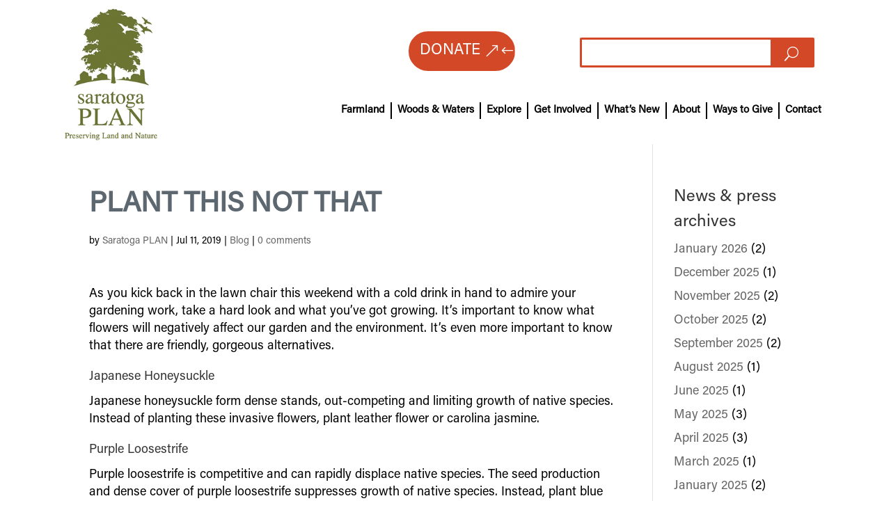

--- FILE ---
content_type: image/svg+xml
request_url: https://c0.piktochart.com/v2/themes/base/svgs/shop_bg1.svg
body_size: 2643
content:
<?xml version="1.0" encoding="utf-8"?>
<!-- Generator: Adobe Illustrator 15.0.0, SVG Export Plug-In . SVG Version: 6.00 Build 0)  -->
<!DOCTYPE svg PUBLIC "-//W3C//DTD SVG 1.1//EN" "http://www.w3.org/Graphics/SVG/1.1/DTD/svg11.dtd">
<svg version="1.1" id="Layer_1" xmlns="http://www.w3.org/2000/svg" xmlns:xlink="http://www.w3.org/1999/xlink" x="0px" y="0px"
	 width="32px" height="32px" viewBox="0 0 32 32" enable-background="new 0 0 32 32" xml:space="preserve">
<path d="M24.639,5.098l-0.021,0.121c0.004-0.124,0.004-0.229,0.014-0.226c-0.016-0.128-0.036,0.097-0.057-0.156
	c0.012-0.165-0.013-0.501,0.018-0.559c-0.01,0.519,0.029-0.057,0.033,0.381c-0.002-0.084-0.002-0.188,0.002-0.312
	c0.002-0.019,0.006,0.018,0.006,0.051c0.027-0.496-0.032-0.228-0.03-0.742c0.016,0.065,0.03-0.119,0.026-0.203
	c0,0.207-0.026,0.099-0.041-0.091c0.015-0.33-0.008-0.359-0.008-0.531l-0.006,0.197c-0.017-0.067-0.015-0.231-0.021-0.461
	c0.014-0.02,0.01,0.208,0.016,0.126c-0.028-0.255,0.029-0.576,0.011-0.932c0.012-0.165,0.03-0.016,0.039-0.161
	c-0.021-0.398,0.022-0.432,0.004-0.851c-0.021,0.121-0.017,0.142-0.037-0.153l0.017,0.689L24.57,0.842
	c0,0.208,0.014,0.439,0.01,0.563c-0.018-0.21-0.012-0.188-0.031-0.089c0.033-0.284-0.02-0.563,0.004-0.893l0.055,0.01l0.004-0.057
	V0.289l0.005-0.183H24.37l-0.156,0.003l-0.299,0.01c-0.207,0.007-0.435,0.013-0.705,0.007l0.207,0.01
	c-0.086,0.022-0.396,0.003-0.604,0.012c0.02-0.019-0.109-0.025-0.199-0.037c0.012,0.014-0.469-0.001-0.527,0.035l-0.287-0.024
	c-0.518-0.01-0.592,0.052-1.09,0.046c0.15-0.02-0.076-0.033,0.258-0.047c-0.166,0-0.316-0.003-0.318,0.009
	c-0.094-0.011-0.429,0.021-0.59,0.008c0.028-0.002,0.058-0.004,0.113-0.001c-0.063-0.002-0.084-0.006-0.168-0.002
	c0.008,0.001,0.016,0.002,0.024,0.003c-0.065,0.008-0.093,0.026-0.273,0.025c-0.021-0.003,0-0.009,0-0.009
	c0,0.009-0.293,0.012-0.129,0.033c-0.508-0.058-1.417,0.002-1.867-0.044l0.062-0.001l-0.123-0.004l0.039,0.005
	c-0.361,0.006-0.794,0.012-1.119,0.014c0.021-0.006,0.001-0.009,0.063-0.007c-0.455-0.017-0.28,0.053-0.797,0.034
	c-0.265-0.03,0.274-0.016,0.109-0.027c-0.071-0.061-0.624,0.008-0.972-0.027l0.08-0.004c-0.266-0.021-0.649,0.023-1.084,0.019
	c0,0,0.021-0.005,0.003-0.009c-0.297,0.031-0.86,0.042-1.279,0.05c0.13-0.023,0.19-0.012,0.111-0.037
	c-0.187,0.003,0.055,0.039-0.319,0.045c-0.122-0.013-0.392-0.024-0.428-0.05l0.354-0.001c-0.181-0.033-0.457,0.001-0.644-0.005
	l0.024-0.014c-0.541,0.004-0.548,0.041-1.13,0.039l0.06,0.011c-0.318,0.036-0.267-0.021-0.583,0.006l-0.096-0.037
	C9.877,0.15,9.353,0.177,8.976,0.184C9.19,0.157,9.629,0.142,9.902,0.126c-0.208,0-0.707,0.002-0.815,0.021
	C9.171,0.144,9.276,0.135,9.358,0.14c-0.255,0.029-0.59,0.043-1.005,0.043C8.377,0.16,8.271,0.149,8.105,0.145L7.822,0.141
	L7.431,0.138L7.428,0.375L7.423,0.523c-0.004,0.092-0.01,0.169-0.02,0.222C7.43,1.478,7.392,2.199,7.396,3.052
	C7.452,2.75,7.397,3.302,7.455,3.25c0.004,0.199,0.003,0.274-0.001,0.292v0.001C7.443,3.58,7.413,3.163,7.397,3.508
	c0.023-0.276,0.03,0.448,0.056,0.036l-0.034,0.6c-0.017,0.144-0.012-0.189-0.025-0.17C7.39,4.409,7.37,4.156,7.355,4.444
	c0.02-0.059,0.029,0.152,0.021,0.399l0.026-0.35c0.03,0.608-0.048,0.526-0.018,1.14L7.367,5.44c0.011,0.315,0,1.161,0.046,1.469
	C7.406,6.965,7.39,7.038,7.386,6.9C7.379,7.652,7.435,8.575,7.407,9.159L7.393,9.102c0.004,0.14,0.026,0.245,0.012,0.42
	C7.399,9.513,7.391,9.465,7.39,9.53c0.005,0.074,0.024,0.373,0.016,0.559L7.391,9.931c-0.018,0.733,0.038,1.125,0.048,1.74
	c-0.041-0.001-0.055,0.576-0.061,0.864l-0.006-0.01c-0.005,0.854,0.034,1.451,0.05,2.242c-0.045,0.491-0.019,1.663-0.044,2.452
	c0.008-0.119,0.032,0.021,0.036,0.16c-0.008,0.186,0.029,0.514-0.009,0.482v-0.065c-0.037,0.14-0.027,0.521-0.028,0.817l0.049,0.05
	c-0.071,0.776,0.027,2.037-0.037,2.462c0.012,0.188,0.012,0.42,0.024,0.605l-0.026-0.01c-0.007,0.52-0.01,0.778-0.004,1.422
	l-0.019-0.132c-0.001,0.362,0.076,0.457,0.078,0.792l-0.04,0.102c0,0.632-0.034,1.271,0.001,1.896
	c-0.005-0.011-0.017-0.028-0.019-0.131c-0.001,0.298-0.027,1.151,0.027,1.043c-0.035,0.007-0.003,0.652,0.012,0.994l-0.026-0.054
	c0.033,0.289,0.042,0.298,0.051,0.699c-0.003,0.097-0.021,0.084-0.014-0.043c-0.014,0.317,0.025,0.248,0.011,0.633L7.431,28.8
	c-0.002,0.327,0.007,0.302,0.026,0.481c0.011,0.205-0.006,0.619-0.03,0.669c0.015,0.043,0.034,0.223,0.027,0.415
	c-0.009,0.025-0.014-0.045-0.017-0.079c-0.018,0.547,0.03,0.813,0.005,1.188c-0.009,0.008-0.013,0.032-0.016,0.063
	c0-0.435,0.002-0.784,0.004-0.752c-0.024,0-0.028,0.351-0.062,0.071l0.029,0.432c0.009,0.17,0.018,0.296,0.019,0.581h0.146
	l0.127,0.002c0.016,0.002,0.033,0.005,0.045,0.008l-0.035,0.003c0.078,0.002,0.149,0,0.215-0.004
	c0.109,0.004,0.179,0.007,0.284,0.007c0.04,0.021,0.402,0.011,0.577,0.013c-0.015-0.025,0.214-0.021,0-0.043
	c0.028,0.002-0.033,0.002-0.149,0.004c-0.026,0-0.058,0-0.075,0.002l0.013-0.002l-0.436,0.002c0.138-0.014,0.283-0.024,0.477-0.01
	c0.09-0.018,0.188-0.035,0.244-0.043c0.239,0.037,0.701,0.057,0.765,0.08c0.534-0.017,1.259-0.011,1.594-0.061
	c0.152-0.006,0.175,0.015,0.231,0.021c-0.088,0.006-0.192,0.004-0.239,0.012c0.304-0.014,0.899-0.006,0.972-0.039
	c0.383,0.016-0.215,0.031,0.311,0.025l-0.071,0.01c1.035,0.057,1.682-0.088,2.829-0.017c-0.08-0.005-0.119-0.007-0.135-0.013
	c1.308,0.031,2.695-0.029,3.986,0.021c0.367,0.01,0.406-0.013,0.631-0.029l0.08,0.027l0.383-0.031
	c0.541-0.023,0.939,0.068,1.627,0.023l-0.09-0.02c0.246,0.004,0.781-0.012,0.74,0.011c0.025-0.003,0.082-0.021,0.178-0.011
	l0.008,0.016l0.605-0.025c0.471,0.012-0.072,0.06,0.613,0.063c0.256-0.006,0.725-0.043,0.631-0.053
	c-0.104-0.002-0.264-0.01-0.271-0.023l0.229-0.008c0.001,0,0.002,0.005,0.003,0.003c-0.004,0.004-0.008,0.008-0.008,0.013
	l0.057-0.018L24.46,31.79v-0.001c0.003-0.002,0.007-0.005,0.011-0.008h0.035v-0.027c0.014-0.011,0.018-0.021,0-0.033v-2.697
	l0.008,0.031l-0.008-0.088v-0.344c0.005,0.014,0.01,0.041,0.012,0.105c0.021-0.258-0.014-0.229,0.008-0.451
	c0.004-0.024,0.007-0.014,0.009,0.01l-0.013-0.253c0.008,0.049,0.027-0.042,0.021,0.112c0.023-0.453-0.029-0.73,0-0.902l0.002,0.039
	c-0.009-0.477-0.02-0.27-0.039-0.342v-0.289l0.049-0.221l-0.029-0.063c0.002-0.063,0.004-0.192,0.017-0.169
	c-0.021-0.242-0.015,0.042-0.031-0.1c0.025-0.313-0.012-0.861,0.033-0.933c-0.021-0.112-0.019,0.299-0.03-0.035
	c0.049-0.096-0.011-0.386,0.014-0.672c0.024,0.088,0.012,0.358,0.033,0.073c-0.041-0.174,0.01-0.557,0.002-0.799
	c-0.011-0.002-0.016-0.062-0.019-0.139c0.011,0.036,0.017,0.084,0.019,0.139c0.004,0.002,0.012-0.006,0.018-0.027
	c0.002-0.066-0.023-0.089-0.035-0.113c-0.006-0.182,0-0.505-0.008-0.785c0.012,0.024,0.018-0.762,0.031-1.138l0.006,0.013
	c-0.035-0.074-0.029-0.463-0.035-0.744c0.02,0.011,0.027,0.063,0.037,0.215V20.9c0.003,0.016,0.007,0.032,0.01,0.047l-0.012-0.127
	v0.052c-0.01-0.062-0.016-0.142-0.02-0.302l0.027,0.066c-0.002-0.353-0.031-0.711-0.014-1.166c-0.017-0.018-0.041,0.154-0.062,0.111
	v-0.238c0.009,0.008,0.017,0.033,0.019,0.1c-0.002-0.043-0.01-0.147-0.004-0.23l0.021,0.191c0.01-0.207-0.021-0.107-0.019-0.273
	c0.021,0.004,0.015-0.122,0.029-0.099c0.002,0.042-0.008,0.145-0.002,0.208c0.004-0.188,0.016-0.413,0.029-0.487
	c-0.01,0.017-0.025,0-0.027-0.137c-0.002-0.354,0.021-0.121,0.031-0.327c-0.012-0.085,0-0.313-0.027-0.316
	c0-0.104,0.014-0.123,0.021-0.162c-0.012-0.184-0.004-0.854-0.033-0.648l-0.002,0.047l-0.002-0.029
	c-0.027-0.6,0.016-1.246,0.004-1.84l0.01,0.001c-0.01-0.355-0.006-0.79-0.025-1.044c0-0.105,0.017-0.248,0.027-0.203
	c-0.008-0.271-0.018-0.301-0.002-0.694c0.016,0.272,0.014-0.094,0.012,0.28c0.009-0.353,0.023-0.433-0.002-0.812
	c0.023,0.129,0.029-0.266,0.021-0.433l-0.016,0.247c-0.004-0.188-0.002-0.353,0-0.521l0.031,0.09
	c0.037-0.722-0.064-1.301-0.002-1.851c-0.021-0.191-0.015,0.392-0.041,0.222c0.006-0.333,0.051-0.678,0.051-0.782
	c0.016-0.455-0.047-0.424-0.035-0.9c-0.01,0.06-0.041,0.118-0.051-0.238c0.004-0.332,0.047-0.408,0.055-0.198
	c0.002,0.079-0.002,0.118-0.006,0.114c0.004,0.107,0.01,0.249,0.021,0.117l-0.012-0.043c0.012-0.165,0.01-0.622,0.028-0.514
	c-0.012-0.251-0.02-0.107-0.024,0.078c0.019-0.426,0.002-0.666,0.013-1.104c-0.007,0.069-0.021,0.134-0.021,0.064
	c0.016-0.643-0.021-0.283-0.025-0.719c0.019-0.248,0.041,0.089,0.027-0.35c0.012-0.268,0.028-0.057,0.037,0.049
	c-0.021-0.399,0.016-0.747,0.02-0.975l0.009,0.21C24.639,5.306,24.639,5.203,24.639,5.098z M8.449,31.884l0.014-0.003
	c-0.011,0.005-0.024,0.01-0.046,0.014c-0.116,0.004-0.156-0.002-0.171-0.008L8.449,31.884z M24.51,28.178
	c-0.001,0.016-0.003,0.01-0.004,0.018V28.09C24.507,28.121,24.509,28.143,24.51,28.178z"/>
</svg>


--- FILE ---
content_type: image/svg+xml
request_url: https://c0.piktochart.com/v2/themes/base/svgs/221018-m-rectangleshape.svg
body_size: -194
content:
<?xml version="1.0" encoding="utf-8"?>
<!-- Generator: Adobe Illustrator 23.0.0, SVG Export Plug-In . SVG Version: 6.00 Build 0)  -->
<svg version="1.1" id="Layer_1" xmlns="http://www.w3.org/2000/svg" xmlns:xlink="http://www.w3.org/1999/xlink" x="0px" y="0px"
	 viewBox="0 0 32 32" enable-background="new 0 0 32 32" xml:space="preserve">
<path d="M32,13.687l-1.12,4.627H16.723H0l1.118-4.62c0.001-0.004,0.004-0.007,0.008-0.007h8.084h14.147H32z"/>
</svg>


--- FILE ---
content_type: image/svg+xml
request_url: https://c0.piktochart.com/v2/themes/base/svgs/060717-n-line.svg
body_size: 252
content:
<?xml version="1.0" encoding="utf-8"?>
<!-- Generator: Adobe Illustrator 21.1.0, SVG Export Plug-In . SVG Version: 6.00 Build 0)  -->
<svg version="1.1" id="Layer_1" xmlns="http://www.w3.org/2000/svg" xmlns:xlink="http://www.w3.org/1999/xlink" x="0px" y="0px"
	 viewBox="0 0 32 32" enable-background="new 0 0 32 32" xml:space="preserve">
<path d="M0.217,16.641c-0.052,0-0.105-0.019-0.147-0.057c-0.089-0.081-0.095-0.219-0.014-0.307l0.774-0.846
	c0.081-0.089,0.219-0.095,0.307-0.014c0.089,0.081,0.095,0.219,0.014,0.307L0.378,16.57C0.335,16.617,0.276,16.641,0.217,16.641z
	 M1.61,16.57l0.774-0.846c0.081-0.089,0.075-0.226-0.014-0.307c-0.089-0.081-0.226-0.075-0.307,0.014l-0.774,0.846
	c-0.081,0.089-0.075,0.226,0.014,0.307c0.042,0.038,0.094,0.057,0.147,0.057C1.508,16.641,1.567,16.617,1.61,16.57z M2.841,16.57
	l0.774-0.846c0.081-0.089,0.075-0.226-0.014-0.307c-0.089-0.081-0.226-0.075-0.307,0.014L2.52,16.276
	c-0.081,0.089-0.075,0.226,0.014,0.307c0.042,0.038,0.094,0.057,0.147,0.057C2.74,16.641,2.798,16.617,2.841,16.57z M4.073,16.57
	l0.774-0.846c0.081-0.089,0.075-0.226-0.014-0.307c-0.089-0.081-0.226-0.075-0.307,0.014l-0.774,0.846
	c-0.081,0.089-0.075,0.226,0.014,0.307c0.042,0.038,0.094,0.057,0.147,0.057C3.971,16.641,4.03,16.617,4.073,16.57z M5.305,16.57
	l0.774-0.846c0.081-0.089,0.075-0.226-0.014-0.307c-0.089-0.081-0.226-0.075-0.307,0.014l-0.774,0.846
	c-0.081,0.089-0.075,0.226,0.014,0.307c0.042,0.038,0.094,0.057,0.147,0.057C5.203,16.641,5.262,16.617,5.305,16.57z M6.536,16.57
	l0.774-0.846c0.081-0.089,0.075-0.226-0.014-0.307c-0.089-0.081-0.226-0.075-0.307,0.014l-0.774,0.846
	c-0.081,0.089-0.075,0.226,0.014,0.307c0.042,0.038,0.094,0.057,0.147,0.057C6.435,16.641,6.493,16.617,6.536,16.57z M7.768,16.57
	l0.774-0.846c0.081-0.089,0.075-0.226-0.014-0.307c-0.089-0.081-0.226-0.075-0.307,0.014l-0.774,0.846
	c-0.081,0.089-0.075,0.226,0.014,0.307c0.042,0.038,0.094,0.057,0.147,0.057C7.666,16.641,7.725,16.617,7.768,16.57z M9,16.57
	l0.774-0.846c0.081-0.089,0.075-0.226-0.014-0.307c-0.089-0.081-0.226-0.075-0.307,0.014l-0.774,0.846
	c-0.081,0.089-0.075,0.226,0.014,0.307c0.042,0.038,0.094,0.057,0.147,0.057C8.898,16.641,8.957,16.617,9,16.57z M10.231,16.57
	l0.774-0.846c0.081-0.089,0.075-0.226-0.014-0.307c-0.089-0.081-0.226-0.075-0.307,0.014L9.91,16.276
	c-0.081,0.089-0.075,0.226,0.014,0.307c0.042,0.038,0.094,0.057,0.147,0.057C10.13,16.641,10.188,16.617,10.231,16.57z
	 M11.463,16.57l0.774-0.846c0.081-0.089,0.075-0.226-0.014-0.307c-0.089-0.081-0.226-0.075-0.307,0.014l-0.774,0.846
	c-0.081,0.089-0.075,0.226,0.014,0.307c0.042,0.038,0.094,0.057,0.147,0.057C11.361,16.641,11.42,16.617,11.463,16.57z
	 M12.694,16.57l0.774-0.846c0.081-0.089,0.075-0.226-0.014-0.307c-0.089-0.081-0.226-0.075-0.307,0.014l-0.774,0.846
	c-0.081,0.089-0.075,0.226,0.014,0.307c0.042,0.038,0.094,0.057,0.147,0.057C12.593,16.641,12.652,16.617,12.694,16.57z
	 M13.926,16.57l0.774-0.846c0.081-0.089,0.075-0.226-0.014-0.307c-0.089-0.081-0.226-0.075-0.307,0.014l-0.774,0.846
	c-0.081,0.089-0.075,0.226,0.014,0.307c0.042,0.038,0.094,0.057,0.147,0.057C13.825,16.641,13.883,16.617,13.926,16.57z
	 M15.158,16.57l0.774-0.846c0.081-0.089,0.075-0.226-0.014-0.307c-0.089-0.081-0.226-0.075-0.307,0.014l-0.774,0.846
	c-0.081,0.089-0.075,0.226,0.014,0.307c0.042,0.038,0.094,0.057,0.147,0.057C15.056,16.641,15.115,16.617,15.158,16.57z
	 M16.389,16.57l0.774-0.846c0.081-0.089,0.075-0.226-0.014-0.307c-0.089-0.081-0.226-0.075-0.307,0.014l-0.774,0.846
	c-0.081,0.089-0.075,0.226,0.014,0.307c0.042,0.038,0.094,0.057,0.147,0.057C16.288,16.641,16.347,16.617,16.389,16.57z
	 M17.621,16.57l0.774-0.846c0.081-0.089,0.075-0.226-0.014-0.307c-0.089-0.081-0.226-0.075-0.307,0.014L17.3,16.276
	c-0.081,0.089-0.075,0.226,0.014,0.307c0.042,0.038,0.094,0.057,0.147,0.057C17.519,16.641,17.578,16.617,17.621,16.57z
	 M18.853,16.57l0.774-0.846c0.081-0.089,0.075-0.226-0.014-0.307c-0.089-0.081-0.226-0.075-0.307,0.014l-0.774,0.846
	c-0.081,0.089-0.075,0.226,0.014,0.307c0.042,0.038,0.094,0.057,0.147,0.057C18.751,16.641,18.81,16.617,18.853,16.57z
	 M20.084,16.57l0.774-0.846c0.081-0.089,0.075-0.226-0.014-0.307c-0.089-0.081-0.226-0.075-0.307,0.014l-0.774,0.846
	c-0.081,0.089-0.075,0.226,0.014,0.307c0.042,0.038,0.094,0.057,0.147,0.057C19.983,16.641,20.041,16.617,20.084,16.57z
	 M21.316,16.57l0.774-0.846c0.081-0.089,0.075-0.226-0.014-0.307c-0.089-0.081-0.226-0.075-0.307,0.014l-0.774,0.846
	c-0.081,0.089-0.075,0.226,0.014,0.307c0.042,0.038,0.094,0.057,0.147,0.057C21.214,16.641,21.273,16.617,21.316,16.57z
	 M22.548,16.57l0.774-0.846c0.081-0.089,0.075-0.226-0.014-0.307c-0.089-0.081-0.226-0.075-0.307,0.014l-0.774,0.846
	c-0.081,0.089-0.075,0.226,0.014,0.307c0.042,0.038,0.094,0.057,0.147,0.057C22.446,16.641,22.505,16.617,22.548,16.57z
	 M23.779,16.57l0.774-0.846c0.081-0.089,0.075-0.226-0.014-0.307c-0.089-0.081-0.226-0.075-0.307,0.014l-0.774,0.846
	c-0.081,0.089-0.075,0.226,0.014,0.307c0.042,0.038,0.094,0.057,0.147,0.057C23.678,16.641,23.736,16.617,23.779,16.57z
	 M25.011,16.57l0.774-0.846c0.081-0.089,0.075-0.226-0.014-0.307c-0.089-0.081-0.226-0.075-0.307,0.014l-0.774,0.846
	c-0.081,0.089-0.075,0.226,0.014,0.307c0.042,0.038,0.094,0.057,0.147,0.057C24.909,16.641,24.968,16.617,25.011,16.57z
	 M26.243,16.57l0.774-0.846c0.081-0.089,0.075-0.226-0.014-0.307c-0.089-0.081-0.226-0.075-0.307,0.014l-0.774,0.846
	c-0.081,0.089-0.075,0.226,0.014,0.307c0.042,0.038,0.094,0.057,0.147,0.057C26.141,16.641,26.2,16.617,26.243,16.57z M27.474,16.57
	l0.774-0.846c0.081-0.089,0.075-0.226-0.014-0.307c-0.089-0.081-0.226-0.075-0.307,0.014l-0.774,0.846
	c-0.081,0.089-0.075,0.226,0.014,0.307c0.042,0.038,0.094,0.057,0.147,0.057C27.373,16.641,27.431,16.617,27.474,16.57z
	 M28.706,16.57l0.774-0.846c0.081-0.089,0.075-0.226-0.014-0.307c-0.089-0.081-0.226-0.075-0.307,0.014l-0.774,0.846
	c-0.081,0.089-0.075,0.226,0.014,0.307c0.042,0.038,0.094,0.057,0.147,0.057C28.604,16.641,28.663,16.617,28.706,16.57z
	 M29.938,16.57l0.774-0.846c0.081-0.089,0.075-0.226-0.014-0.307c-0.089-0.081-0.226-0.075-0.307,0.014l-0.774,0.846
	c-0.081,0.089-0.075,0.226,0.014,0.307c0.042,0.038,0.094,0.057,0.147,0.057C29.836,16.641,29.895,16.617,29.938,16.57z
	 M31.169,16.57l0.774-0.846c0.081-0.089,0.075-0.226-0.014-0.307c-0.089-0.081-0.226-0.075-0.307,0.014l-0.774,0.846
	c-0.081,0.089-0.075,0.226,0.014,0.307c0.042,0.038,0.094,0.057,0.147,0.057C31.068,16.641,31.126,16.617,31.169,16.57z"/>
</svg>


--- FILE ---
content_type: image/svg+xml
request_url: https://c0.piktochart.com/v2/themes/base/svgs/es_67.svg
body_size: 185
content:
<?xml version="1.0" encoding="iso-8859-1"?>
<!-- Generator: Adobe Illustrator 15.0.0, SVG Export Plug-In . SVG Version: 6.00 Build 0)  -->
<!DOCTYPE svg PUBLIC "-//W3C//DTD SVG 1.0//EN" "http://www.w3.org/TR/2001/REC-SVG-20010904/DTD/svg10.dtd">
<svg version="1.0" id="Layer_1" xmlns="http://www.w3.org/2000/svg" xmlns:xlink="http://www.w3.org/1999/xlink" x="0px" y="0px"
	 width="32px" height="32px" viewBox="0 0 32 32" style="enable-background:new 0 0 32 32;" xml:space="preserve">
<path d="M31.446,2.023c-0.287-0.144-0.666-0.077-0.86,0.144c0,0-7.068,6.039-11.041,10.534c-4.663,5.272-8.594,10.232-8.594,10.232
	s-1.873-0.522-3.806-1.468c-2.091-1.012-5.77-2.816-5.77-2.816c-0.211-0.203-0.582-0.236-0.852-0.085
	C0.246,18.716,0.17,19.003,0.34,19.23c0,0,3.307,2.733,5.264,4.876c2.319,2.547,5.221,5.701,5.221,5.701
	c0.117,0.152,0.328,0.245,0.548,0.245h0.008c0.228,0,0.438-0.093,0.549-0.253c0,0,4.689-8.739,9.775-15.934
	c3.559-5.019,9.96-11.168,9.96-11.168C31.835,2.462,31.741,2.167,31.446,2.023z"/>
</svg>
